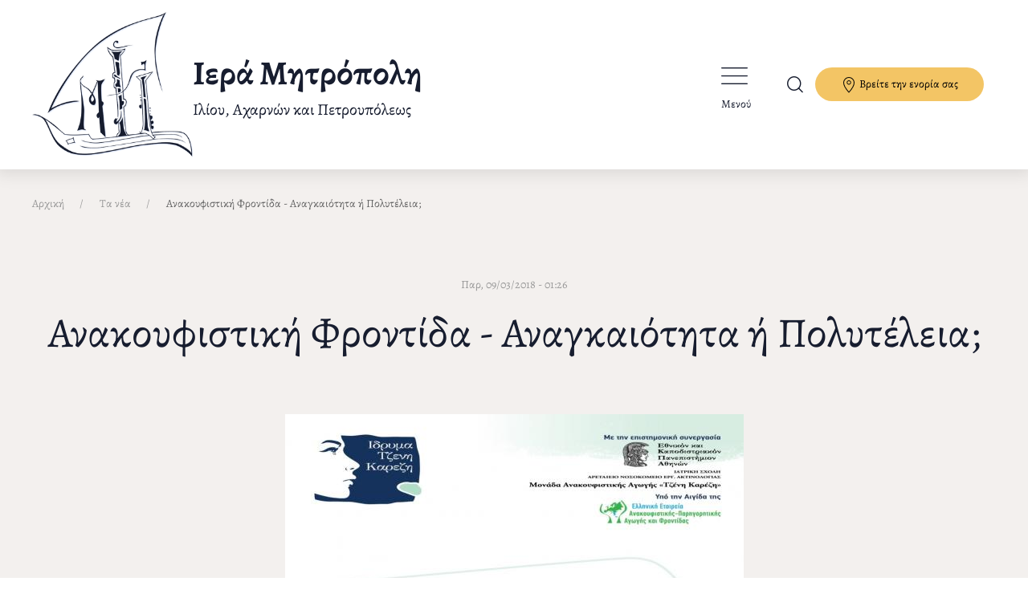

--- FILE ---
content_type: text/html; charset=UTF-8
request_url: https://imiliou.gr/news/2018/03/09/anakoyfistiki-frontida-anagkaiotita-i-polyteleia
body_size: 40251
content:
<!DOCTYPE html>
<html lang="el" dir="ltr" prefix="content: http://purl.org/rss/1.0/modules/content/  dc: http://purl.org/dc/terms/  foaf: http://xmlns.com/foaf/0.1/  og: http://ogp.me/ns#  rdfs: http://www.w3.org/2000/01/rdf-schema#  schema: http://schema.org/  sioc: http://rdfs.org/sioc/ns#  sioct: http://rdfs.org/sioc/types#  skos: http://www.w3.org/2004/02/skos/core#  xsd: http://www.w3.org/2001/XMLSchema# ">
  <head>
    <meta charset="utf-8" />
<meta name="Generator" content="Drupal 9 (https://www.drupal.org)" />
<meta name="MobileOptimized" content="width" />
<meta name="HandheldFriendly" content="true" />
<meta name="viewport" content="width=device-width, initial-scale=1.0" />
<link rel="shortcut icon" href="/sites/default/files/MII%20%281080%29.png" type="image/png" />
<link rel="canonical" href="https://imiliou.gr/news/2018/03/09/anakoyfistiki-frontida-anagkaiotita-i-polyteleia" />
<link rel="shortlink" href="https://imiliou.gr/node/2719" />
<link rel="revision" href="https://imiliou.gr/news/2018/03/09/anakoyfistiki-frontida-anagkaiotita-i-polyteleia" />

    <title>Ανακουφιστική Φροντίδα - Αναγκαιότητα ή Πολυτέλεια; | Ιερά Μητρόπολη Ιλίου, Αχαρνών και Πετρουπόλεως</title>
    <link rel="stylesheet" media="all" href="/core/modules/system/css/components/ajax-progress.module.css?t97o32" />
<link rel="stylesheet" media="all" href="/core/modules/system/css/components/align.module.css?t97o32" />
<link rel="stylesheet" media="all" href="/core/modules/system/css/components/autocomplete-loading.module.css?t97o32" />
<link rel="stylesheet" media="all" href="/core/modules/system/css/components/fieldgroup.module.css?t97o32" />
<link rel="stylesheet" media="all" href="/core/modules/system/css/components/container-inline.module.css?t97o32" />
<link rel="stylesheet" media="all" href="/core/modules/system/css/components/clearfix.module.css?t97o32" />
<link rel="stylesheet" media="all" href="/core/modules/system/css/components/details.module.css?t97o32" />
<link rel="stylesheet" media="all" href="/core/modules/system/css/components/hidden.module.css?t97o32" />
<link rel="stylesheet" media="all" href="/core/modules/system/css/components/item-list.module.css?t97o32" />
<link rel="stylesheet" media="all" href="/core/modules/system/css/components/js.module.css?t97o32" />
<link rel="stylesheet" media="all" href="/core/modules/system/css/components/nowrap.module.css?t97o32" />
<link rel="stylesheet" media="all" href="/core/modules/system/css/components/position-container.module.css?t97o32" />
<link rel="stylesheet" media="all" href="/core/modules/system/css/components/progress.module.css?t97o32" />
<link rel="stylesheet" media="all" href="/core/modules/system/css/components/reset-appearance.module.css?t97o32" />
<link rel="stylesheet" media="all" href="/core/modules/system/css/components/resize.module.css?t97o32" />
<link rel="stylesheet" media="all" href="/core/modules/system/css/components/sticky-header.module.css?t97o32" />
<link rel="stylesheet" media="all" href="/core/modules/system/css/components/system-status-counter.css?t97o32" />
<link rel="stylesheet" media="all" href="/core/modules/system/css/components/system-status-report-counters.css?t97o32" />
<link rel="stylesheet" media="all" href="/core/modules/system/css/components/system-status-report-general-info.css?t97o32" />
<link rel="stylesheet" media="all" href="/core/modules/system/css/components/tabledrag.module.css?t97o32" />
<link rel="stylesheet" media="all" href="/core/modules/system/css/components/tablesort.module.css?t97o32" />
<link rel="stylesheet" media="all" href="/core/modules/system/css/components/tree-child.module.css?t97o32" />
<link rel="stylesheet" media="all" href="/core/modules/views/css/views.module.css?t97o32" />
<link rel="stylesheet" media="all" href="/themes/custom/imiliou/css/style.css?t97o32" />
<link rel="stylesheet" media="all" href="/themes/custom/imiliou/css/uikit.css?t97o32" />
<link rel="stylesheet" media="all" href="/themes/custom/imiliou/css/slick.css?t97o32" />
<link rel="stylesheet" media="all" href="/themes/custom/imiliou/css/myslidershow.css?t97o32" />

    
  </head>
  <body>
        <a href="#main-content" class="visually-hidden focusable">
      Παράκαμψη προς το κυρίως περιεχόμενο
    </a>
    
      <div class="dialog-off-canvas-main-canvas" data-off-canvas-main-canvas>
      
    <div id="block-notificationblock">
  
    
      
  </div>



<header id="header" uk-sticky="">

  <div class="uk-container uk-container-large">
    <div class="uk-navbar-container uk-navbar-transparent uk-navbar" uk-navbar>
                        <div class="uk-navbar-left" class="uk-animation-toggle">
                               <a href="https://imiliou.gr/" class="uk-logo imiliou-logo">
                            <div class="logo-wrapper">

                              <div class="logo-left">

                            <img  src="https://imiliou.gr//themes/custom/imiliou/images/logo-mobile.png" width="200"
                                 uk-tooltip="Αρχική"
                                 title="Αρχική"
                                 alt="Αρχική" />
                              </div>
                              <div class="logo-right">

                            <span class="logolg">Ιερά Μητρόπολη</span>
                            <span class="logosm">Ιλίου, Αχαρνών και Πετρουπόλεως</span>
                              </div>
                            </div>
                          </a><!-- imiliou-logo -->
                        </div><!-- uk-navbar-left -->

                      <div class="uk-navbar-right">
                                                                                                <ul uk-scrollspy="cls: uk-animation-slide-top; repeat: false" class="mainmenu uk-navbar-nav uk-navbar " uk-navbar="dropbar-mode:slide">
                                                                                                          <li>
                              <a href="/">Αρχική</a>
                                                          </li>
                                                      <li>
                              <a href="/news">Νέα</a>
                                                          </li>
                                                      <li>
                              <a href="/content/domi">Διοίκηση</a>
                                                              <div class="uk-navbar-dropdown uk-margin-remove uk-navbar-dropdown-bottom-left">
                                  <ul class="uk-nav uk-navbar-dropdown-nav dropdown">
                                    <li>                                                                                 <li>
                              <a href="/content/domi">Δομή</a>
                                                          </li>
                                                      <li>
                              <a href="/content/mitropolitis">Μητροπολίτης</a>
                                                          </li>
                                                      <li>
                              <a href="/skepseis">Σκέψεις του μητροπολίτη</a>
                                                          </li>
                                                      <li>
                              <a href="/map/index">Χάρτης ναών</a>
                                                          </li>
                                                      <li>
                              <a href="/ieres-mones">Ιερές Μονές</a>
                                                          </li>
                                                  
                                    <li>
                                  </ul>
                                </div>
                                                          </li>
                                                      <li>
                              <a href="/content/epikoinonia">Επικοινωνία</a>
                                                          </li>
                                                      <li>
                              <a href="/apostoliki-diakonia">Αποστολική Διακονία</a>
                                                              <div class="uk-navbar-dropdown uk-margin-remove uk-navbar-dropdown-bottom-left">
                                  <ul class="uk-nav uk-navbar-dropdown-nav dropdown">
                                    <li>                                                                                 <li>
                              <a href="https://apostoliki-diakonia.gr/bible/bible.asp">Αγία Γραφή</a>
                                                          </li>
                                                      <li>
                              <a href="https://apostoliki-diakonia.gr/gr_main/fk/fk.asp">Φωνή Κυρίου</a>
                                                          </li>
                                                      <li>
                              <a href="https://apostoliki-diakonia.gr/gr_main/eortologio/eortologio.asp">Εορτολόγιο</a>
                                                          </li>
                                                      <li>
                              <a href="https://apostoliki-diakonia.gr/gr_main/catehism/theologia_zoi/themata.asp">Βιβλιοθήκη «Πορφυρογέννητος»</a>
                                                          </li>
                                                  
                                    <li>
                                  </ul>
                                </div>
                                                          </li>
                                                      <li>
                              <a href="/">Αφιερώματα</a>
                                                              <div class="uk-navbar-dropdown uk-margin-remove uk-navbar-dropdown-bottom-left">
                                  <ul class="uk-nav uk-navbar-dropdown-nav dropdown">
                                    <li>                                                                                 <li>
                              <a href="/content/ogkologiko-nosokomeio">Ογκολογικό νοσοκομείο «Άγιοι Ανάργυροι»</a>
                                                          </li>
                                                      <li>
                              <a href="#block-videos-home">Επανάσταση του 1821</a>
                                                          </li>
                                                  
                                    <li>
                                  </ul>
                                </div>
                                                          </li>
                                                  
                        </ul>

                        <div class="uk-navbar-item ">
                          <a  class="responsive-menu-icon">
                              Μενού
                          </a><!-- responsive-menu-icon -->

                          <!--- MOBILE MENU ------>
                          <div class="overlay-menu"></div>
                          <div class="slidebar-menu-mobile">
                            <header class="menu-header">
                              <div class="header-top-menu">
                                  Μενού
                              </div>
                            </header>
                            <div id="menu-responsive">
                              <ul>
                                                                <li>
                                  <a href="/"  >Αρχική</a>
                                                                                                    <li>
                                  <a href="/news"  >Νέα</a>
                                                                                                    <li>
                                  <a href="/content/domi"   class="menu-icon-next" >Διοίκηση</a>
                                  

                                      <div class="menu-panel">
                                        <a class="close-panel">Πίσω</a>

                                        <ul>
                                                                                    <li class=""><a href="/content/domi">Δομή</a></li>
                                                                                    <li class=""><a href="/content/mitropolitis">Μητροπολίτης</a></li>
                                                                                    <li class=""><a href="/skepseis">Σκέψεις του μητροπολίτη</a></li>
                                                                                    <li class=""><a href="/map/index">Χάρτης ναών</a></li>
                                                                                    <li class=""><a href="/ieres-mones">Ιερές Μονές</a></li>
                                                                                  </ul>

                                      </div>

                                                                                                    <li>
                                  <a href="/content/epikoinonia"  >Επικοινωνία</a>
                                                                                                    <li>
                                  <a href="/apostoliki-diakonia"   class="menu-icon-next" >Αποστολική Διακονία</a>
                                  

                                      <div class="menu-panel">
                                        <a class="close-panel">Πίσω</a>

                                        <ul>
                                                                                    <li class=""><a href="https://apostoliki-diakonia.gr/bible/bible.asp">Αγία Γραφή</a></li>
                                                                                    <li class=""><a href="https://apostoliki-diakonia.gr/gr_main/fk/fk.asp">Φωνή Κυρίου</a></li>
                                                                                    <li class=""><a href="https://apostoliki-diakonia.gr/gr_main/eortologio/eortologio.asp">Εορτολόγιο</a></li>
                                                                                    <li class=""><a href="https://apostoliki-diakonia.gr/gr_main/catehism/theologia_zoi/themata.asp">Βιβλιοθήκη «Πορφυρογέννητος»</a></li>
                                                                                  </ul>

                                      </div>

                                                                                                    <li>
                                  <a href="/"   class="menu-icon-next" >Αφιερώματα</a>
                                  

                                      <div class="menu-panel">
                                        <a class="close-panel">Πίσω</a>

                                        <ul>
                                                                                    <li class=""><a href="/content/ogkologiko-nosokomeio">Ογκολογικό νοσοκομείο «Άγιοι Ανάργυροι»</a></li>
                                                                                    <li class=""><a href="#block-videos-home">Επανάσταση του 1821</a></li>
                                                                                  </ul>

                                      </div>

                                                                                                  </ul>
                            </div>
                          </div><!---- END MOBILE MENU --->

                                                                       						
						                                
    <a class="uk-navbar-toggle search-bar" href="#modal-full"  uk-toggle>

</a>
<div id="modal-full" class="uk-modal-full searching-modal uk-modal" uk-modal>
  <div class="uk-modal-dialog uk-flex uk-flex-center uk-flex-middle" uk-height-viewport>
    <button class="uk-modal-close-full" type="button" uk-close></button>
    <form action="/search" method="get" id="views-exposed-form-anazitisi-page-1" accept-charset="UTF-8" class="uk-form-stacked">
  <div class="js-form-item form-item js-form-type-textfield form-type-textfield js-form-item-search-api-fulltext form-item-search-api-fulltext uk-margin">
      <label for="edit-search-api-fulltext" class="uk-form-label">Πληκτρολογήστε την φράση που θέλετε για αναζήτηση </label>
  
  
  <div class="uk-form-controls">
    
    
<input data-drupal-selector="edit-search-api-fulltext" type="text" id="edit-search-api-fulltext" name="search_api_fulltext" value="" size="30" maxlength="128" class="form-text uk-input" />


      </div>

  
  
  </div>
<div data-drupal-selector="edit-actions" class="form-actions js-form-wrapper form-wrapper" id="edit-actions"><input data-drupal-selector="edit-submit-anazitisi" type="submit" id="edit-submit-anazitisi" value="Αναζήτηση..." class="button js-form-submit form-submit uk-button uk-button-primary" />
</div>



</form>

  </div>
</div>



                          						  
						                               
    <div id="block-defaultblock">
  
    
      <!-- Add you custom twig html here -->
<a class="uk-button uk-button-primary myjsscroll" href="https://imiliou.gr/#block-breite-tin-enoria-sas">
  <span class="uk-icon" uk-icon="location"></span>
  Βρείτε την ενορία σας</a>

  </div>



                          
                      </div> <!-- uk-navbar-right -->
    </div><!-- uk-navbar-container uk-navbar-transparent uk-navbar -->
  </div> <!--- uk-container uk-container-large -->
</header><!-- header -->



    <div id="block-imiliou-breadcrumbs">
  
    
      
<section id="breadcrumb" class=" uk-section-blue uk-section">
    <div class="uk-container uk-container-large">
      <ul class="uk-breadcrumb">
                              <li><a href="/">Αρχική</a></li>
                                        <li><a href="/news">Τα νέα</a></li>
                                                      <li><span>Ανακουφιστική Φροντίδα - Αναγκαιότητα ή Πολυτέλεια;</span></li>
                                    </ul> <!-- uk-breadcumbs -->
    </div><!-- uk-container uk-container-large-->
</section><!-- breadcrumb -->


  </div>



<section id="content">
  <div class="uk-container-large uk-container">
    <div class="uk-grid">

              <div class=" uk-width-1-1@l uk-width-1-1 uk-width-1-1@m ">
          <div class="header-content">
            
    <div id="block-periehomenokentrikisselidas">
  
    
      <div  data-history-node-id="2719" role="article" about="/news/2018/03/09/anakoyfistiki-frontida-anagkaiotita-i-polyteleia">
<div class="uk-panel uk-text-meta uk-margin uk-text-center">

  <time>
     
        <span>Παρ, 09/03/2018 - 01:26</span>


 </time>
 
 
     
   
   
      


</div>
<h3 class="uk-heading-small uk-margin uk-text-center"><span>Ανακουφιστική Φροντίδα - Αναγκαιότητα ή Πολυτέλεια;</span>
</h3>
<div class="uk-margin-large-top uk-margin-large-bottom content-wrapper">
      <div class="uk-position-relative uk-text-center uk-margin-large-top" uk-slideshow="animation: fade; max-height: 600;min-height:auto;">
      <ul class="uk-slideshow-items" uk-lightbox="animation: slide">
                  
          <li>
            <a href="/sites/default/files/19877854_1.jpg">
              <img src="/sites/default/files/styles/ikona_genika/public/19877854_1.jpg?itok=0aafgrKv" typeof="foaf:Image" />


            </a>
          </li>
              </ul>

      <a class="uk-position-center-left uk-position-small uk-hidden-hover" href="#" uk-slidenav-previous uk-slideshow-item="previous"></a>
      <a class="uk-position-center-right uk-position-small uk-hidden-hover" href="#" uk-slidenav-next uk-slideshow-item="next"></a>




          </div>
  
      <div class="uk-panel bodyitem uk-text-large uk-dropcap uk-margin ">
      <!DOCTYPE html PUBLIC "-//W3C//DTD HTML 4.0 Transitional//EN" "http://www.w3.org/TR/REC-html40/loose.dtd">
<html><body><p>&Tau;&omicron; &#906;&delta;&rho;&upsilon;&mu;&alpha; &Tau;&zeta;&#941;&nu;&eta; &Kappa;&alpha;&rho;&#941;&zeta;&eta; &mu;&epsilon; &tau;&eta;&nu; &epsilon;&pi;&iota;&sigma;&tau;&eta;&mu;&omicron;&nu;&iota;&kappa;&#942; &sigma;&upsilon;&nu;&epsilon;&rho;&gamma;&alpha;&sigma;&#943;&alpha; &tau;&eta;&sigmaf; &Mu;&omicron;&nu;&#940;&delta;&alpha;&sigmaf; &Alpha;&nu;&alpha;&kappa;&omicron;&upsilon;&phi;&iota;&sigma;&tau;&iota;&kappa;&#942;&sigmaf; &Alpha;&gamma;&omega;&gamma;&#942;&sigmaf; &laquo;&Tau;&zeta;&#941;&nu;&eta; &Kappa;&alpha;&rho;&#941;&zeta;&eta;&raquo; &tau;&omicron;&upsilon; &Alpha;&rsquo; &Epsilon;&rho;&gamma;&alpha;&sigma;&tau;&eta;&rho;&#943;&omicron;&upsilon; &Alpha;&kappa;&tau;&iota;&nu;&omicron;&lambda;&omicron;&gamma;&#943;&alpha;&sigmaf; &tau;&eta;&sigmaf; &Iota;&alpha;&tau;&rho;&iota;&kappa;&#942;&sigmaf; &Sigma;&chi;&omicron;&lambda;&#942;&sigmaf; &tau;&omicron;&upsilon; &Epsilon;&theta;&nu;&iota;&kappa;&omicron;&#973; &kappa;&alpha;&iota; &Kappa;&alpha;&pi;&omicron;&delta;&iota;&sigma;&tau;&rho;&iota;&alpha;&kappa;&omicron;&#973; &Pi;&alpha;&nu;&epsilon;&pi;&iota;&sigma;&tau;&eta;&mu;&#943;&omicron;&upsilon; &Alpha;&theta;&eta;&nu;&#974;&nu; &delta;&iota;&omicron;&rho;&gamma;&#940;&nu;&omega;&sigma;&epsilon; &Epsilon;&pi;&iota;&sigma;&tau;&eta;&mu;&omicron;&nu;&iota;&kappa;&#942; &Eta;&mu;&epsilon;&rho;&#943;&delta;&alpha; &mu;&epsilon; &tau;&#943;&tau;&lambda;&omicron;: &laquo;&Alpha;&nu;&alpha;&kappa;&omicron;&upsilon;&phi;&iota;&sigma;&tau;&iota;&kappa;&#942; &Phi;&rho;&omicron;&nu;&tau;&#943;&delta;&alpha; - &Alpha;&nu;&alpha;&gamma;&kappa;&alpha;&iota;&#972;&tau;&eta;&tau;&alpha; &#942; &Pi;&omicron;&lambda;&upsilon;&tau;&#941;&lambda;&epsilon;&iota;&alpha;;&raquo;</p>
<p>&Eta; &Eta;&mu;&epsilon;&rho;&#943;&delta;&alpha; &pi;&rho;&alpha;&gamma;&mu;&alpha;&tau;&omicron;&pi;&omicron;&iota;&#942;&theta;&eta;&kappa;&epsilon; &sigma;&tau;&iota;&sigmaf; 24 &Phi;&epsilon;&beta;&rho;&omicron;&upsilon;&alpha;&rho;&#943;&omicron;&upsilon; 2018 &sigma;&tau;&omicron;&nu; &Alpha;&tau;&tau;&iota;&kappa;&#972; &#908;&mu;&iota;&lambda;&omicron; &Alpha;&nu;&tau;&iota;&sigma;&phi;&alpha;&#943;&rho;&iota;&sigma;&eta;&sigmaf; &Phi;&iota;&lambda;&omicron;&theta;&#941;&eta;&sigmaf; (&Alpha;.&Omicron;.&Alpha;.&Phi;.) &Delta;&#940;&phi;&nu;&eta;&sigmaf; &amp; &Kappa;&alpha;&lambda;&lambda;&iota;&gamma;&#940; 74, &Phi;&iota;&lambda;&omicron;&theta;&#941;&eta;.</p>
<p>&Sigma;&tau;&eta;&nu; &eta;&mu;&epsilon;&rho;&#943;&delta;&alpha; &sigma;&upsilon;&zeta;&eta;&tau;&#942;&theta;&eta;&kappa;&alpha;&nu; &theta;&#941;&mu;&alpha;&tau;&alpha; &pi;&omicron;&upsilon; &alpha;&phi;&omicron;&rho;&omicron;&#973;&sigma;&alpha;&nu; &tau;&eta;&nu; &Delta;&iota;&epsilon;&pi;&iota;&sigma;&tau;&eta;&mu;&omicron;&nu;&iota;&kappa;&#942; &Omicron;&mu;&#940;&delta;&alpha; &Alpha;&nu;&alpha;&kappa;&omicron;&upsilon;&phi;&iota;&sigma;&tau;&iota;&kappa;&#942;&sigmaf; &Phi;&rho;&omicron;&nu;&tau;&#943;&delta;&alpha;&sigmaf;, &tau;&omicron;&nu; &epsilon;&theta;&epsilon;&lambda;&omicron;&nu;&tau;&iota;&sigma;&mu;&#972; &omega;&sigmaf; &sigma;&#973;&gamma;&chi;&rho;&omicron;&nu;&eta; &mu;&omicron;&rho;&phi;&#942; &epsilon;&xi;&upsilon;&pi;&eta;&rho;&#941;&tau;&eta;&sigma;&eta;&sigmaf; &tau;&omega;&nu; &chi;&rho;&omicron;&nu;&#943;&omega;&sigmaf; &pi;&alpha;&sigma;&chi;&#972;&nu;&tau;&omega;&nu;, &tau;&alpha; &Eta;&theta;&iota;&kappa;&#940; &delta;&iota;&lambda;&#942;&mu;&mu;&alpha;&tau;&alpha; &kappa;&alpha;&iota; &eta; &theta;&epsilon;&rho;&alpha;&pi;&epsilon;&#943;&alpha; &tau;&omicron;&upsilon; &alpha;&sigma;&theta;&epsilon;&nu;&#942;, &kappa;&alpha;&theta;&#974;&sigmaf; &epsilon;&pi;&#943;&sigma;&eta;&sigmaf; &kappa;&alpha;&iota; &eta; &Alpha;&nu;&alpha;&kappa;&omicron;&upsilon;&phi;&iota;&sigma;&tau;&iota;&kappa;&#942; &Phi;&rho;&omicron;&nu;&tau;&#943;&delta;&alpha; &amp; &omicron;&iota; &alpha;&nu;&#940;&gamma;&kappa;&epsilon;&sigmaf; &tau;&omega;&nu; &chi;&rho;&omicron;&nu;&#943;&omega;&sigmaf; &pi;&alpha;&sigma;&chi;&#972;&nu;&tau;&omega;&nu; &tau;&eta;&sigmaf; &chi;&#974;&rho;&alpha;&sigmaf; &mu;&alpha;&sigmaf;. &tau;&omicron; &tau;&#941;&lambda;&omicron;&sigmaf; &tau;&eta;&sigmaf; &eta;&mu;&epsilon;&rho;&#943;&delta;&alpha;&sigmaf;, &upsilon;&pi;&#942;&rho;&xi;&epsilon; &alpha;&nu;&omicron;&iota;&chi;&tau;&#942; &sigma;&upsilon;&zeta;&#942;&tau;&eta;&sigma;&eta; &#972;&pi;&omicron;&upsilon; &omicron;&iota; &Delta;&eta;&mu;&#972;&tau;&epsilon;&sigmaf; &Phi;&iota;&lambda;&omicron;&theta;&#941;&eta;&sigmaf; - &Psi;&upsilon;&chi;&iota;&kappa;&omicron;&#973; &#941;&theta;&epsilon;&sigma;&alpha;&nu; &epsilon;&rho;&omega;&tau;&#942;&sigma;&epsilon;&iota;&sigmaf; &gamma;&iota;&alpha; &theta;&#941;&mu;&alpha;&tau;&alpha; &pi;&omicron;&upsilon; &tau;&omicron;&upsilon;&sigmaf; &alpha;&pi;&alpha;&sigma;&chi;&omicron;&lambda;&omicron;&#973;&nu; &sigma;&tau;&omicron;&upsilon;&sigmaf; &Epsilon;&pi;&iota;&sigma;&tau;&#942;&mu;&omicron;&nu;&epsilon;&sigmaf; &Upsilon;&gamma;&epsilon;&#943;&alpha;&sigmaf;.</p>
<p>&Pi;&rho;&omicron;&sigma;&kappa;&epsilon;&kappa;&lambda;&eta;&mu;&#941;&nu;&omicron;&sigmaf; &sigma;&tau;&iota;&sigmaf; &epsilon;&rho;&gamma;&alpha;&sigma;&#943;&epsilon;&sigmaf; &#942;&tau;&alpha;&nu; &omicron; &pi;&alpha;&nu;&omicron;&sigma;. &alpha;&rho;&chi;&iota;&mu;. &Delta;&rho;. &Theta;&epsilon;&omicron;&delta;&#972;&sigma;&iota;&omicron;&sigmaf; &Mu;&alpha;&nu;&#974;&lambda;&eta;&sigmaf; &Kappa;&lambda;&iota;&nu;&iota;&kappa;&#972;&sigmaf; &Beta;&iota;&omicron;&#970;&alpha;&tau;&rho;&iota;&kappa;&#942;&sigmaf; &#904;&rho;&epsilon;&upsilon;&nu;&alpha;&sigmaf; &kappa;&alpha;&iota; &Beta;&iota;&omicron;&eta;&theta;&iota;&kappa;&#942;&sigmaf; &Omicron;&gamma;&kappa;&omicron;&lambda;&omicron;&gamma;&#943;&alpha;&sigmaf;, &kappa;&lambda;&eta;&rho;&iota;&kappa;&#972;&sigmaf; &tau;&eta;&sigmaf; &Iota;&epsilon;&rho;&#940;&sigmaf; &Mu;&eta;&tau;&rho;&omicron;&pi;&#972;&lambda;&epsilon;&omega;&sigmaf; &Iota;&lambda;&#943;&omicron;&upsilon; &kappa;&alpha;&iota; &tau;&alpha;&kappa;&tau;&iota;&kappa;&#972; &mu;&#941;&lambda;&omicron;&sigmaf; &tau;&eta;&sigmaf; &Sigma;&upsilon;&nu;&omicron;&delta;&iota;&kappa;&#942;&sigmaf; &Epsilon;&pi;&iota;&tau;&rho;&omicron;&pi;&#942;&sigmaf; &epsilon;&pi;&iota; &Pi;&omicron;&iota;&mu;&alpha;&nu;&tau;&iota;&kappa;&#974;&nu; &Theta;&epsilon;&mu;&#940;&tau;&omega;&nu; &kappa;&alpha;&iota; &Kappa;&alpha;&tau;&alpha;&sigma;&tau;&#940;&sigma;&epsilon;&omega;&nu; &tau;&eta;&sigmaf; &Epsilon;&kappa;&kappa;&lambda;&eta;&sigma;&#943;&alpha;&sigmaf; &tau;&eta;&sigmaf; &Epsilon;&lambda;&lambda;&#940;&delta;&omicron;&sigmaf;.</p>
</body></html>

    </div>
  

  



            
















    </div>





</div>

</div>
  </div>



          </div>
         </div>
      
          </div>
  </div>
</section>


  
    <div id="block-polygon-block">
  
    
      

  </div>




    
<a href="#" class="scrollUp" uk-tooltip title="Πίσω"></a>


<!-- Google tag (gtag.js) -->
<script async src="https://www.googletagmanager.com/gtag/js?id=G-WDJCZ0EMHN"></script>
<script>
  window.dataLayer = window.dataLayer || [];
  function gtag(){dataLayer.push(arguments);}
  gtag('js', new Date());

  gtag('config', 'G-WDJCZ0EMHN');
</script>
<div class="footer-home-bgf uk-section-dfefault uk-section" id="footer-imilioy" >

  <div class="uk-container uk-container-large">
    <div class="tm-grid-expand uk-grid-row-large uk-grid-margin-large uk-grid" uk-grid="">


            <div class="uk-width-1-1@s uk-width-2-5@m uk-first-column">
            
    <div id="block-my-info-block">
  
    
      <div class="uk-margin uk-text-left uk-scrollspy-inview uk-animation-slide-top-small"
     uk-scrollspy-class="uk-animation-slide-top-small">
  <a class="el-link"
     href="/">



    <img width="200" src="/sites/default/files/myinfo-data/logo-mobile.png" alt="">




  </a>

</div>
<div class="uk-panel uk-margin uk-width-medium@m uk-text-left">
    <p>
      Καλώς ήρθατε στην επίσημη ιστοσελίδα της Ιεράς Μητροπόλεως Ιλίου, Αχαρνών και Πετρουπόλεως.
  </p>
  
  <div class="uk-panel uk-margin-medium-top">
       Τηλεφωνικό κέντρο : 21 0 23 88 398 </br>

    
          Fax :  21 0 23 25 437 </br>

    
          Email : contact@imiliou.gr |  Γραφείο νεότητας: grafeio.neotitas@imiliou.gr </br>

    
      </br>
  </div>
</div>




  </div>
<div id="block-amea">
  
    
      
            <div><p><script>
<!--//--><![CDATA[// ><!--
(function(d){var s = d.createElement("script");s.setAttribute("data-account", "Vv2X9C9Iip");s.setAttribute("src", "https://accessibilityserver.org/widget.js");(d.body || d.head).appendChild(s);})(document)
//--><!]]>
</script></p><noscript>Please ensure Javascript is enabled for purposes of <a href="https://accessibilityserver.org">website accessibility</a></noscript>

<div style="display:none">
<p>L'industria del gioco d'azzardo online è in perenne fermento, con il lancio mensile di piattaforme che sfidano i colossi storici del settore. Scoprire i <a href="https://vivalafortuna.com/nuovi-casino/">nuovi siti di casinò online</a> permette agli utenti di beneficiare di tecnologie di streaming live più avanzate e di interfacce grafiche studiate appositamente per chi gioca prevalentemente da smartphone o tablet.</p>

<p>La innovación en el sector de iGaming en México no se detiene, y constantemente aparecen plataformas que elevan la vara de calidad. Los <a href="https://mexifortuna.com/nuevos-casinos/">mejores nuevos casinos mexicanos</a> destacan por su enfoque en el servicio al cliente local, aceptando métodos de pago como OXXO o SPEI y ofreciendo soporte en español. Estos sitios combinan la seguridad de las licencias oficiales con catálogos de juegos desarrollados por líderes de la industria, brindando una experiencia inmersiva que se adapta perfectamente a las necesidades y preferencias del público nacional.</p>

<p>Algunos jugadores buscan procesos de acceso rápidos y sin pasos adicionales. Los <a href="https://fortuplay.com/sin-verificacion/">casinos sin verificación ni registro en España</a> facilitan comenzar a jugar casi de inmediato. Esto reduce el tiempo de espera y simplifica el inicio. Aun así, conviene optar siempre por sitios confiables.</p>
</div>
</div>
      
  </div>



      </div>

      
            <div class="uk-width-1-1 uk-width-1-3@s uk-width-1-5@m" >
         
      <h3  class="heading-bg-default heading-style title-footer-size  uk-text-left">Αρχιερατικές Περιφέρειες</h3>

    <div><div class="js-view-dom-id-c2ee89beb41d5806df024a41cc62e7c699dc4a8460027078118e4199d218a3b8">
  
  
  

  
  
  

  
<ul class="uk-list uk-text-left uk-margin-large-top">

  
    <li >
      

  <a href="/periferia/ieratikes-perifereies/ilioy" class="uk-button-text">
    Ιλίου
  </a>

    </li>

  
    <li >
      

  <a href="/periferia/ieratikes-perifereies/axarnon-b" class="uk-button-text">
    Αχαρνών
  </a>

    </li>

  
    <li >
      

  <a href="/periferia/ieratikes-perifereies/petroypoleos" class="uk-button-text">
    Πετρουπόλεως
  </a>

    </li>

  
    <li >
      

  <a href="/periferia/ieratikes-perifereies/agion-anargyron-kamateroy" class="uk-button-text">
    Αγίων Αναργύρων &amp; Καματερού
  </a>

    </li>

  
    <li >
      

  <a href="/periferia/ieratikes-perifereies/fylis-ano-liosion-zefyrioy" class="uk-button-text">
    Φυλής, Άνω Λιοσίων &amp; Ζεφυρίου
  </a>

    </li>

  
</ul>

    

  
  

  
  
</div>
</div>

 


      </div>
      
              <div class="uk-width-1-1 uk-width-1-3@s uk-width-1-5@m">
          
    
  <h3  class="heading-bg-default heading-style title-footer-size  uk-text-left">Ενοριακοί ναοί ανά περιοχή</h3>
    <div><div class="js-view-dom-id-0caab481f42d8d46b86c1b8a416e1150d56c32cf97144e1a74ccfb4c8b35f9e1">
  
  
  

  
  
  

  
<ul class="uk-list uk-text-left uk-margin-large-top">

  
    <li >
      

  <a href="/category/perioxi/agioi-anargyroi-anakasa" class="uk-button-text">
    Άγιοι Ανάργυροι-Ανάκασα
  </a>

    </li>

  
    <li >
      

  <a href="/category/perioxi/ano-liosia" class="uk-button-text">
    Άνω Λιόσια
  </a>

    </li>

  
    <li >
      

  <a href="/category/perioxi/aylonas" class="uk-button-text">
    Αυλώνας
  </a>

    </li>

  
    <li >
      

  <a href="/category/perioxi/afidnes" class="uk-button-text">
    Αφίδνες
  </a>

    </li>

  
    <li >
      

  <a href="/category/perioxi/axarnes" class="uk-button-text">
    Αχαρνές
  </a>

    </li>

  
    <li >
      

  <a href="/category/perioxi/barympompi" class="uk-button-text">
    Βαρυμπόμπη
  </a>

    </li>

  
    <li >
      

  <a href="/category/perioxi/zefyri" class="uk-button-text">
    Ζεφύρι
  </a>

    </li>

  
    <li >
      

  <a href="/category/perioxi/thrakomakedones" class="uk-button-text">
    Θρακομακεδόνες
  </a>

    </li>

  
    <li >
      

  <a href="/category/perioxi/ilion" class="uk-button-text">
    Ίλιον
  </a>

    </li>

  
    <li >
      

  <a href="/category/perioxi/kamatero" class="uk-button-text">
    Καματερό
  </a>

    </li>

  
    <li >
      

  <a href="/category/perioxi/kryoneri" class="uk-button-text">
    Κρυονέρι
  </a>

    </li>

  
    <li >
      

  <a href="/category/perioxi/petroypoli" class="uk-button-text">
    Πετρούπολη
  </a>

    </li>

  
    <li >
      

  <a href="/category/perioxi/fyli" class="uk-button-text">
    Φυλή
  </a>

    </li>

  
</ul>

    

  
  

  
  
</div>
</div>

 


        </div>
      


              <div class="uk-width-1-1 uk-width-1-3@s uk-width-1-5@m">
          
    
  <h3  class="heading-bg-default heading-style title-footer-size  uk-text-left">Σύνδεσμοι</h3>

    
        <ul class="uk-list uk-text-left uk-margin-large-top">
                <li>
          <a href="/calendar" class="uk-button-text" data-drupal-link-system-path="calendar">Ημερολόγιο</a>
                  </li>
              <li>
          <a href="/news" class="uk-button-text" data-drupal-link-system-path="news">Νέα</a>
                  </li>
              <li>
          <a href="/skepseis" class="uk-button-text" data-drupal-link-system-path="skepseis">Οι σκέψεις του Μητροπολίτη</a>
                  </li>
              <li>
          <a href="/xartis" class="uk-button-text">Χάρτης ναών</a>
                  </li>
              <li>
          <a href="/content/periodika-ieron-naon" class="uk-button-text" data-drupal-link-system-path="node/229">Περιοδικά Ιερών Ναών</a>
                  </li>
              <li>
          <a href="/news?tid=44" class="uk-button-text" data-drupal-link-query="{&quot;tid&quot;:&quot;44&quot;}" data-drupal-link-system-path="news">Αντιαιρετικά</a>
                  </li>
              <li>
          <a href="/apostoliki-diakonia" title="Χρήσιμοι σύνδεσμοι στην ιστοσελίδα της Αποστολικής Διακονίας της Εκκλησίας της Ελλάδος" class="uk-button-text" data-drupal-link-system-path="node/5446">Αποστολική Διακονία</a>
                  </li>
              <li>
          <a href="https://docs.imiliou.gr/access" class="uk-button-text">Εσωτερικά έγγραφα</a>
                  </li>
              <li>
          <a href="/ieres-mones" class="uk-button-text" data-drupal-link-system-path="ieres-mones">Ιερές Μονές</a>
                  </li>
          </ul>

        



</ul>

 


        </div>
      



    </div>
    
    <div class="uk-margin-medium-top uk-flex uk-flex-center">
  <a href="https://docs.imiliou.gr/access"
     class="uk-button uk-button-primary">
          <span uk-icon="icon: file-text; ratio: 1.1" class="uk-margin-small-right"></span>

     Εσωτερικά Έγγραφα
  </a>
</div>
    
    
  </div>




</div>
<div class="uk-section-defeault uk-section uk-section-small" id="copyright">







  <div class="tm-grid-expand uk-child-width-1-1 uk-grid-margin uk-grid uk-grid-stack" uk-grid="">
    <div class="uk-first-column">




      <hr>



    </div>
  </div>


	<div class="uk-grid-margin uk-container uk-container-large">
		<div class="tm-grid-expand uk-grid" uk-grid="">
		  <div class="uk-grid-item-match uk-flex-middle uk-width-1-2@m">
						  
    <div id="block-socialmedia">
  
    
      <!-- Add you custom twig html here -->

<div class="uk-panel uk-width-1-1">

  <div class="uk-margin-remove-vertical uk-text-right@m uk-text-center">
    <div class="uk-child-width-auto uk-grid-small uk-flex-right@m uk-flex-center uk-grid" uk-grid="">




      
      <div class="uk-first-column">
        <a class="el-link uk-icon-link" target="_blank" rel="noreferrer"
           href="http://www.facebook.com/imiliougr" uk-icon="facebook">
        </a>
      </div>

      
            <div>
        <a class="el-link uk-icon-link" target="_blank" rel="noreferrer"
           href="https://twitter.com/imiliougr" uk-icon="twitter">
        </a>
      </div>
                  <div>
        <a class="el-link uk-icon-link" target="_blank" rel="noreferrer"
           href="https://www.youtube.com/user/imiliougr" uk-icon="youtube">
        </a>
      </div>
      
      
    </div></div>
</div>



  </div>



					  </div>
		  <div class="uk-grid-item-match uk-flex-middle uk-width-1-2@m uk-flex-first@m uk-first-column">
			<div class="uk-panel uk-width-1-1">
			  <div class="uk-panel uk-text-small uk-text-muted uk-margin uk-text-left@m uk-text-center">
				Φιλοξενία ιστοχώρου:
				<a href="https://www.connectit.gr/index.php/el/"  class="uk-button-text" target="_blank">Connect I.T.</a>
				| Κατασκευή ιστοσελίδων : <a href="https://nextpointer.gr/" target="_blank" class="uk-button-text">nextpointer.gr</a>
			  </div>
			</div>
		  </div>
		</div>
	</div>
</div>


  </div>

    
    <script type="application/json" data-drupal-selector="drupal-settings-json">{"path":{"baseUrl":"\/","scriptPath":null,"pathPrefix":"","currentPath":"node\/2719","currentPathIsAdmin":false,"isFront":false,"currentLanguage":"el"},"pluralDelimiter":"\u0003","suppressDeprecationErrors":true,"ajaxTrustedUrl":{"\/search":true},"user":{"uid":0,"permissionsHash":"44ee9c4f1bc3de1d253fedff43951c981699c84ed0a20297998236ca728d328f"}}</script>
<script src="/core/assets/vendor/jquery/jquery.min.js?v=3.6.0"></script>
<script src="/core/misc/drupalSettingsLoader.js?v=9.2.1"></script>
<script src="/sites/default/files/languages/el_ZiYxqAK3SzydGKgY1n9UUNpsNid6Qgeb3R2BcuKXDpE.js?t97o32"></script>
<script src="/core/misc/drupal.js?v=9.2.1"></script>
<script src="/core/misc/drupal.init.js?v=9.2.1"></script>
<script src="/themes/custom/imiliou/js/uikit.min.js?v=1"></script>
<script src="/themes/custom/imiliou/js/uikit-icons.js?v=1"></script>
<script src="/themes/custom/imiliou/js/slick.js?v=1"></script>
<script src="/themes/custom/imiliou/js/asset.js?v=1"></script>

  </body>
</html>


--- FILE ---
content_type: text/css
request_url: https://imiliou.gr/themes/custom/imiliou/css/myslidershow.css?t97o32
body_size: 6833
content:

#slideshow{
    position: relative;
    background: #fff;
}

.caption-wrapper h1{
    font-size: 40px;
    font-weight: bold;
    color: #fff;
}
.caption-wrapper p{
    font-size: 19px;
    color: #ccc;
}


.el-slidenav{
    position: relative;
    display: inline-block;
    width: 60px;
    height: 60px;
    cursor: pointer;
}


.el-slidenav::before{

    background-color: hsla(0,0%,100%,.25);
    border: 1px solid;
    content: "";
    border-radius: 100%;
    transition: all .3s ease;
    -webkit-backface-visibility: hidden;
    border-color: #fff;
    backface-visibility: hidden;
    position: absolute;
    top: 0;
    right: 0;
    bottom: 0;
    left: 0;
    width: 100%;
    height: 100%;
}

.el-slidenav:hover::before{
    -webkit-transform: scale(1.129);
    -ms-transform: scale(1.129);
    transform: scale(1.129);

}

.el-slidenav svg {
    fill: #fff;
    color: #fff;
    position: absolute;
    top: 50%;
    left: 50%;
    width: 20px;
    height: 20px;
    -webkit-transform: translate(-50%,-50%);
    -ms-transform: translate(-50%,-50%);
    transform: translate(-50%,-50%);
    transition: fill .3s ease;
}



@media (max-width: 676px) {
    .site-btn-default-bg{
        line-height: unset;
    }
}



.slick-slide img{
    width: 100%;
}

.slide-navigaton{
    display: flex;
    justify-content: center;
    align-items: center;
}



.arrow-prev{
    left: 30px;
}
.arrow-next{
    right: 30px;
}
.slick-arrow:focus,
.slick-arrow:active,
.slick-arrow:hover{
    outline: none;
}

.slick-arrow.slick-disabled{
    pointer-events:none;
    opacity: 0.5;
}
.slick-prev::before,
.arrow-prev::before{
    content: '\e900';    font-size: 30px;
    font-family: 'icomoon';
    color: #fff;
}
.arrow-next::before , .arrow-next::before{
    content: '\e902';
    color: #fff;
    font-size: 30px;
    font-family: 'icomoon';
}


.slick-list:focus {
    outline: none;
}
.slick-slide a,
.slick-slide a:focus,
.slick-slide a:active,
.slick-slide a:hover{
    text-decoration: none;

    outline: none;
}
.slick-list.dragging {
    cursor: pointer;
    cursor: hand;
}
.slick-slide {
    outline: none;
}
.slick-slider{
    margin: 0;
}
.slick-slider .slick-track, .slick-slider .slick-list {
    -webkit-transform: translate3d(0, 0, 0);
    -moz-transform: translate3d(0, 0, 0);
    -ms-transform: translate3d(0, 0, 0);
    -o-transform: translate3d(0, 0, 0);
    transform: translate3d(0, 0, 0);
}

.slick-dots-wrapper{position: absolute;
    bottom: 10px;
}

@media (max-width: 767px) {
    .arrow-prev, .arrow-next{
        display: none !important;
    }
    .slideshow_wrapper .caption{
        transform: translate(-50%, -50%);
    }
}
@media (max-width: 480px) {
    .slideshow_wrapper .caption{
        left: 0;
        transform: translate(0%, -50%);
        padding: 20px;
        right: 0;
    }
}
.uk-slidenav-white {
    padding: 38px 36px !important;
    color: #000 !important;
    background: #fff !important;
    transition: .1s ease-in-out;
    transition-property: color,background-color,border-color,box-shadow;
}

.uk-slidenav-white:hover {
    color: rgba(0,0,0,.6) !important;
    outline: 0;
    background-color: #fff !important;
}
.uk-dotnav>.slick-active>* {
    background-color: #f3c565;
    -webkit-transform: scale(1.129);
    -ms-transform: scale(1.129);
    transform: scale(1.429)
}


.slideshow_wrapper{
    position: relative;
    height: 750px;
}
.slideshow_wrapper:before{

    -webkit-transform-origin: 100% 100%;
    -ms-transform-origin: 100% 100%;
    transform-origin: 100% 100%;
    position: absolute;
    left: 0;
    right: 0;
    width: 100.4%;
    height: 100%;
    bottom: 0;
    transition: -webkit-transform .45s ease;
    transition: transform .45s ease;
    transition: transform .45s ease,-webkit-transform .45s ease;
    content: "";
    background: linear-gradient(
            180deg
            ,transparent 0,rgba(0,0,0,.88));
    filter: progid:DXImageTransform.Microsoft.gradient(startColorstr="#00000000",endColorstr="#e0000000",GradientType=0);

}


.slideshow_wrapper:hover:before {
    webkit-transform: scaleY(.45);
    -ms-transform: scaleY(.45);
    transform: scaleY(.45);
}

.el-slidenav{
    position: relative;
    display: inline-block;
    width: 60px;
    height: 60px;
    cursor: pointer;
}




.slick-arrow::before{

    background-color: hsla(0,0%,100%,.25);
    border: 1px solid;
    content: "";
    border-radius: 100%;
    transition: all .3s ease;
    -webkit-backface-visibility: hidden;
    border-color: #fff;
    backface-visibility: hidden;
    position: absolute;
    top: 0;
    right: 0;
    bottom: 0;
    left: 0;
    width: 100%;
    height: 100%;
}

.el-slidenav:hover::before{
    -webkit-transform: scale(1.129);
    -ms-transform: scale(1.129);
    transform: scale(1.129);

}

.el-slidenav svg {
    fill: #fff;
    color: #fff;
    position: absolute;
    top: 50%;
    left: 50%;
    width: 20px;
    height: 20px;
    -webkit-transform: translate(-50%,-50%);
    -ms-transform: translate(-50%,-50%);
    transform: translate(-50%,-50%);
    transition: fill .3s ease;
}


.uk-slideshow-link{
    position: absolute;
    top: 0;
    left: 0;
    width: 100%;
    height: 100%;
    z-index: 8;
}
.slideshow-background-picture{
    display: inline-block; width: 100%; height: 100%;
    background-size: cover;  background-repeat: no-repeat;
}

@media (max-width: 600px) {
    .slideshow-background-picture{
        background: unset !important;
    }
   .slideshow-background-picture picture{
        display: block !important;
    }

    .slideshow_wrapper{
        height: 420px;
    }

    .mobile-cover-caption{
        margin: 0 15px;
        max-width: 100%;
        /*position: relative;*/
        /*top: -70px;*/
        background: #fff;
        padding: 15px;
        top:unset;
        bottom: 0;
    }
    .mobile-cover-caption .uk-container{
        padding:0;
        margin:0;
    }

    .slideshow_wrapper:before{
        content: unset;
        display: none;
    }

    .caption-wrapper h1{
        color: #171d2f;
        font-size: 22px;
    }

    .caption-wrapper p{
        font-size: 13px;
        color: #9c9c9c;
    }
}




.slider-slick:not(.slick-initialized) .slideshow_wrapper:not(:first-child),
.slider-slick:not(.slick-initialized) .banners__item:not(:first-child)
 { 
      display: none;
 }
 
 
.slideshow-start, .newshome ,  .banners{
	 
	 opacity: 0;
    visibility: hidden;
    
 }
  .slideshow-start.slick-initialized , .newshome.slick-initialized ,  .banners.slick-initialized {
    visibility: visible;
    opacity: 1;    
}

.slide:not(:first-of-type) {
  display: none;
}
.slideshow-start.slick-initialized .slide:not(:first-of-type) , .newshome.slick-initialized  .slide:not(:first-of-type),
 .banners.slick-initialized  .slide:not(:first-of-type){
  display:block;
} 

--- FILE ---
content_type: application/javascript
request_url: https://imiliou.gr/themes/custom/imiliou/js/asset.js?v=1
body_size: 9456
content:

(function ($, Drupal, window, document) {


       if(!$('.slideshow-start').hasClass('slick-initialized')) {

        jQuery('.slideshow-start').slick({
          dots: true,
          infinite: true,
          autoplay: true,
          speed: 800,
          arrows: true,
          fade: true,
          cssEase: 'linear',
          nextArrow: jQuery('.slideshow-next'),
          prevArrow: jQuery('.slideshow-prev'),
          appendDots: '.dotswrapper',
          dotsClass: 'el-nav uk-flex-center mydots',
          customPaging : function(slider, i) {

            var t = slider.$slides.eq(i);
            var thumb = jQuery(slider.$slides[i]).data();
            return '<a></a>';
          },

          slidesToShow: 1,
          slidesToScroll: 1,
        });


      }
	  
	  
	  if(!$('.banners').hasClass('slick-initialized')) {
        jQuery('.banners').slick({
          dots: true,
          autoplay: false,
          infinite: true,
          speed: 300,
          arrows: true,
          cssEase: 'linear',
          appendDots: '.slick-dots-banners',
          dotsClass: 'mydots',
          nextArrow: jQuery('.banner-next'),
          prevArrow: jQuery('.banner-prev'),
          slidesToShow: 3,
          slidesToScroll: 3,
          responsive: [
            {
              breakpoint: 1600,
              settings: {
                slidesToShow: 3,
                slidesToScroll: 3,
                infinite: true,
                dots: true
              }
            },

            {
              breakpoint: 1024,
              settings: {
                slidesToShow: 3,
                slidesToScroll: 3,
                infinite: true,
                dots: true
              }
            },
            {
              breakpoint: 991,
              settings: {
                slidesToShow: 2,
                slidesToScroll: 2,
                infinite: true,
                dots: true,
                arrows: false,
              }
            },
            {
              breakpoint: 600,
              settings: {
                slidesToShow: 1,
                slidesToScroll: 1,
                dots: true,
                arrows: false,
              }
            },
            {
              breakpoint: 480,
              settings: {
                slidesToShow: 1,
                slidesToScroll: 1,
                dots: true,
                arrows: false,
              }
            }
            // You can unslick at a given breakpoint now by adding:
            // settings: "unslick"
            // instead of a settings object
          ]
        });

      }
	  
	  
	  function scrollTop() {
        $('.scrollUp').click(function(){
          $("html, body").animate({ scrollTop: 0 }, 600);
          return false;
        });
        $(window).scroll(function(){
          if ($(this).scrollTop() > 50) {
            $('.scrollUp').addClass('visible').fadeIn();
          } else {
            $('.scrollUp').removeClass('visible').fadeOut();
          }
        });
      }
	  
	  
	  
	  if(!$('.newshome').hasClass('slick-initialized')) {
        jQuery('.newshome').slick({
          dots: true,
			infinite: true,
          speed: 300,
          autoplay:true,
          arrows: true,
          appendDots: '.slick-dots-news',
          dotsClass: 'mydots',
           nextArrow: jQuery('.news-next'),
          prevArrow: jQuery('.news-prev'),
          customPaging : function(slider, i) {

            var t = slider.$slides.eq(i);
            var thumb = jQuery(slider.$slides[i]).data();
            return '<button>'+i+'</button>';
          },
          slidesToShow: 4,
          slidesToScroll: 4,
          responsive: [
            {
              breakpoint: 1600,
              settings: {
                slidesToShow: 4,
                slidesToScroll: 4,
                infinite: false,

              }
            },

            {
              breakpoint: 1024,
              settings: {
                slidesToShow: 3,
                slidesToScroll: 3,
                infinite: false,
                dots: true
              }
            },
            {
              breakpoint: 991,
              settings: {
                slidesToShow: 2,
                slidesToScroll: 2,
                infinite: false,
                dots: true,
                arrows: false,

              }
            },
            {
              breakpoint: 600,
              settings: {
                slidesToShow: 2,
                slidesToScroll: 2,
                arrows: false,
                dots: true
              }
            },
            {
              breakpoint: 480,
              settings: {
                slidesToShow: 1,
                slidesToScroll: 1,
                arrows: false,
                dots: true
              }
            }
            // You can unslick at a given breakpoint now by adding:
            // settings: "unslick"
            // instead of a settings object
          ]
        });
      }
	  
	  
	  
      scrollTop();
	   initMobileMenu();
	   
	   
	   function initMobileMenu() {


        var mobileMenu = function () {
          this.menu = $("#menu-responsive");

          $('.responsive-menu-icon ').on('click', this.onMenuClicked.bind(this));

          $('.overlay-menu').add('.close-btn-egofashion').on('click', this.onCloseBtnClicked.bind(this));
          $("#menu-responsive > ul > li > a").on('click', this.onItemMenuClicked);
          $('#menu-responsive li.has-submenu > a').on('click', this.handleToggle);
          $('.close-panel').on('click', this.onBackClicked);
          //this.showMenu();
        };


        mobileMenu.prototype.onBackClicked = function (e) {

          e.preventDefault();
          e.stopPropagation();
          $(".header-top-menu").text('ΜΕΝΟΥ');
          console.log($(this).parent().find('.has-submenu'))
          $('.menu-panel').removeClass('active');

          $('.close-panel').removeClass('isActive');
          $('.menu-panel').removeClass('active');
          $('.menu-panel').find('has-submenu').removeClass('active');
          $(this).parent().removeClass('active').find('.has-submenu > div').removeClass('open-accordion');
        };

        mobileMenu.prototype.onItemMenuClicked = function (e) {
          var $panel = $(this).parent('li').find('.menu-panel');
          if ($panel.length > 0) {
            e.preventDefault();
            $panel.addClass('active');

            $(".header-top-menu").text($(this).text());
            $('.close-panel').addClass('isActive')
          }
          //$item.parent('li').find(".menu-panel").addClass('active');
        };

        mobileMenu.prototype.onMenuClicked = function (e) {
          e.preventDefault();
          this.showMenu();
        };

        mobileMenu.prototype.onCloseBtnClicked = function (e) {
          e.preventDefault();
          this.hideMenu();
        };

        mobileMenu.prototype.showMenu = function () {
          $('html').addClass('imiliou-openmenu');
          $('.overlay-menu').addClass('visible').fadeIn(500);
        };

        mobileMenu.prototype.hideMenu = function () {
          var _this = this;
          $('.overlay-menu').fadeOut('500', function () {
            _this.resetMenu();
          });
          $('html').removeClass('imiliou-openmenu');
        };

        mobileMenu.prototype.resetMenu = function () {
          this.menu.find(".menu-panel.active").removeClass("active");
          this.menu.find('.has-submenu').removeClass('active');
          this.menu.find('.open-accordion').removeClass('open-accordion');
          this.menu.find('.has-submenu > div').hide();
        };

        mobileMenu.prototype.handleToggle = function (e) {
          console.log($(this).get());
          var $li = $(this).parent();
          if ($li.hasClass('has-submenu')) {

            e.preventDefault();
            $li.toggleClass('active');
            $li.find('div').removeAttr("style");
            // $li.find('div').toggleClass('open-accordion').slideToggle().end().siblings().removeClass('active').find('div').slideUp().removeClass('open-accordion');
            $li.find('div').toggleClass('open-accordion').end().siblings().removeClass('active').find('div').removeClass('open-accordion');
          }
        };

        new mobileMenu();

      }
	  

} (jQuery, Drupal, this, this.document));




document.addEventListener("DOMContentLoaded", function() {
  var div,
    n,
    v = document.getElementsByClassName("youtube-player");
  for (n = 0; n < v.length; n++) {
    div = document.createElement("div");
    div.setAttribute("data-id", v[n].dataset.id);
    div.innerHTML = noThumb(v[n].dataset.id);
    div.onclick = noIframe;
    v[n].appendChild(div);
  }
});

function noThumb(id) {
  var thumb = '<img src="https://i.ytimg.com/vi/ID/maxresdefault.jpg">',
    play = '<div class="play"></div>';
  return thumb.replace("ID", id) + play;
}

function noIframe() {
  var iframe = document.createElement("iframe");
  var embed =
    "https://www.youtube-nocookie.com/embed/ID?autoplay=1&modestbranding=1&iv_load_policy=3&rel=0&showinfo=0";
  iframe.setAttribute("src", embed.replace("ID", this.dataset.id));
  iframe.setAttribute("frameborder", "0");
  iframe.setAttribute("allowfullscreen", "1");
  iframe.setAttribute("allow", "autoplay; encrypted-media");
  this.parentNode.replaceChild(iframe, this);
}
